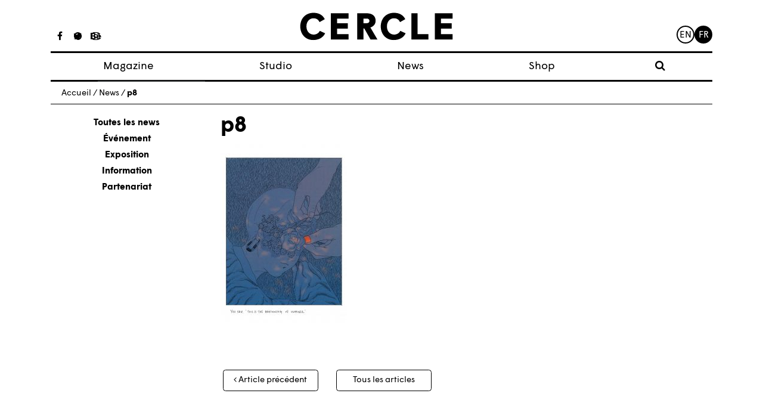

--- FILE ---
content_type: text/html; charset=UTF-8
request_url: https://www.cerclemagazine.com/magazine/articles-magazine/cinema-illustration-et-fleurs-rouges-les-scenettes-symboliques-de-dura-lee/p8/
body_size: 7078
content:
<!DOCTYPE html><html lang="fr-FR"><head><meta charset="UTF-8"><meta http-equiv="X-UA-Compatible" content="IE=edge"><meta name="viewport" content="width=device-width, initial-scale=1"><meta name="mobile-web-app-capable" content="yes"><meta name="apple-mobile-web-app-capable" content="yes"><meta name="apple-mobile-web-app-title" content="Cercle - Studio de création graphique à Strasbourg, France."><link rel="profile" href="https://gmpg.org/xfn/11"><link rel="pingback" href="https://www.cerclemagazine.com/xmlrpc.php"><link href="https://fonts.googleapis.com/css?family=Work+Sans:300,400,600" rel="stylesheet"><meta name='robots' content='index, follow, max-image-preview:large, max-snippet:-1, max-video-preview:-1' /><link media="all" href="https://www.cerclemagazine.com/wp-content/cache/autoptimize/css/autoptimize_4b5a9d6290582b0273bac601b3b4e896.css" rel="stylesheet"><link media="only screen and (max-width: 768px)" href="https://www.cerclemagazine.com/wp-content/cache/autoptimize/css/autoptimize_6fe211f8bb15af76999ce9135805d7af.css" rel="stylesheet"><title>p8 &#8212; Cercle</title><link rel="canonical" href="https://www.cerclemagazine.com/wp-content/uploads/2021/02/p8-scaled.jpg" /><meta property="og:locale" content="fr_FR" /><meta property="og:type" content="article" /><meta property="og:title" content="p8 &#8212; Cercle" /><meta property="og:description" content="Memories of Red, Dura Lee, roman graphique, à paraître en 2021 [...]Lire la suite…" /><meta property="og:url" content="https://www.cerclemagazine.com/wp-content/uploads/2021/02/p8-scaled.jpg" /><meta property="og:site_name" content="Cercle" /><meta property="article:publisher" content="https://www.facebook.com/cerclemagazine/" /><meta property="article:modified_time" content="2021-02-12T10:12:56+00:00" /><meta property="og:image" content="https://www.cerclemagazine.com/magazine/articles-magazine/cinema-illustration-et-fleurs-rouges-les-scenettes-symboliques-de-dura-lee/p8" /><meta property="og:image:width" content="1810" /><meta property="og:image:height" content="2560" /><meta property="og:image:type" content="image/jpeg" /><meta name="twitter:card" content="summary_large_image" /><meta name="twitter:site" content="@CercleMagazine" /> <script type="application/ld+json" class="yoast-schema-graph">{"@context":"https://schema.org","@graph":[{"@type":"WebPage","@id":"https://www.cerclemagazine.com/wp-content/uploads/2021/02/p8-scaled.jpg","url":"https://www.cerclemagazine.com/wp-content/uploads/2021/02/p8-scaled.jpg","name":"p8 &#8212; Cercle","isPartOf":{"@id":"https://www.cerclemagazine.com/#website"},"primaryImageOfPage":{"@id":"https://www.cerclemagazine.com/wp-content/uploads/2021/02/p8-scaled.jpg#primaryimage"},"image":{"@id":"https://www.cerclemagazine.com/wp-content/uploads/2021/02/p8-scaled.jpg#primaryimage"},"thumbnailUrl":"https://www.cerclemagazine.com/wp-content/uploads/2021/02/p8-scaled.jpg","datePublished":"2021-02-12T10:11:54+00:00","dateModified":"2021-02-12T10:12:56+00:00","breadcrumb":{"@id":"https://www.cerclemagazine.com/wp-content/uploads/2021/02/p8-scaled.jpg#breadcrumb"},"inLanguage":"fr-FR","potentialAction":[{"@type":"ReadAction","target":["https://www.cerclemagazine.com/wp-content/uploads/2021/02/p8-scaled.jpg"]}]},{"@type":"ImageObject","inLanguage":"fr-FR","@id":"https://www.cerclemagazine.com/wp-content/uploads/2021/02/p8-scaled.jpg#primaryimage","url":"https://www.cerclemagazine.com/wp-content/uploads/2021/02/p8-scaled.jpg","contentUrl":"https://www.cerclemagazine.com/wp-content/uploads/2021/02/p8-scaled.jpg","width":1810,"height":2560,"caption":"Memories of Red, Dura Lee, roman graphique, à paraître en 2021"},{"@type":"BreadcrumbList","@id":"https://www.cerclemagazine.com/wp-content/uploads/2021/02/p8-scaled.jpg#breadcrumb","itemListElement":[{"@type":"ListItem","position":1,"name":"Home","item":"https://www.cerclemagazine.com/"},{"@type":"ListItem","position":2,"name":"Cinéma, illustration et fleurs rouges : les scénettes symboliques de Dura Lee","item":"https://www.cerclemagazine.com/magazine/articles-magazine/cinema-illustration-et-fleurs-rouges-les-scenettes-symboliques-de-dura-lee/"},{"@type":"ListItem","position":3,"name":"p8"}]},{"@type":"WebSite","@id":"https://www.cerclemagazine.com/#website","url":"https://www.cerclemagazine.com/","name":"Cercle","description":"Studio de création graphique à Strasbourg, France.","publisher":{"@id":"https://www.cerclemagazine.com/#organization"},"potentialAction":[{"@type":"SearchAction","target":{"@type":"EntryPoint","urlTemplate":"https://www.cerclemagazine.com/?s={search_term_string}"},"query-input":"required name=search_term_string"}],"inLanguage":"fr-FR"},{"@type":"Organization","@id":"https://www.cerclemagazine.com/#organization","name":"CERCLE","url":"https://www.cerclemagazine.com/","logo":{"@type":"ImageObject","inLanguage":"fr-FR","@id":"https://www.cerclemagazine.com/#/schema/logo/image/","url":"https://www.cerclemagazine.com/wp-content/uploads/2017/03/logo-cercle.jpg","contentUrl":"https://www.cerclemagazine.com/wp-content/uploads/2017/03/logo-cercle.jpg","width":266,"height":47,"caption":"CERCLE"},"image":{"@id":"https://www.cerclemagazine.com/#/schema/logo/image/"},"sameAs":["https://www.facebook.com/cerclemagazine/","https://twitter.com/CercleMagazine","https://www.instagram.com/cercle_magazine/"]}]}</script> <link rel='dns-prefetch' href='//www.cerclemagazine.com' /><link rel="alternate" type="application/rss+xml" title="Cercle &raquo; Flux" href="https://www.cerclemagazine.com/feed/" /><link rel="alternate" type="application/rss+xml" title="Cercle &raquo; Flux des commentaires" href="https://www.cerclemagazine.com/comments/feed/" /><link rel="https://api.w.org/" href="https://www.cerclemagazine.com/wp-json/" /><link rel="alternate" title="JSON" type="application/json" href="https://www.cerclemagazine.com/wp-json/wp/v2/media/8114" /><link rel="EditURI" type="application/rsd+xml" title="RSD" href="https://www.cerclemagazine.com/xmlrpc.php?rsd" /><meta name="generator" content="WordPress 6.8.3" /><meta name="generator" content="WooCommerce 9.9.6" /><link rel='shortlink' href='https://www.cerclemagazine.com/?p=8114' /><link rel="alternate" title="oEmbed (JSON)" type="application/json+oembed" href="https://www.cerclemagazine.com/wp-json/oembed/1.0/embed?url=https%3A%2F%2Fwww.cerclemagazine.com%2Fmagazine%2Farticles-magazine%2Fcinema-illustration-et-fleurs-rouges-les-scenettes-symboliques-de-dura-lee%2Fp8%2F" /><link rel="alternate" title="oEmbed (XML)" type="text/xml+oembed" href="https://www.cerclemagazine.com/wp-json/oembed/1.0/embed?url=https%3A%2F%2Fwww.cerclemagazine.com%2Fmagazine%2Farticles-magazine%2Fcinema-illustration-et-fleurs-rouges-les-scenettes-symboliques-de-dura-lee%2Fp8%2F&#038;format=xml" /> <script type="text/javascript">(function(url){
	if(/(?:Chrome\/26\.0\.1410\.63 Safari\/537\.31|WordfenceTestMonBot)/.test(navigator.userAgent)){ return; }
	var addEvent = function(evt, handler) {
		if (window.addEventListener) {
			document.addEventListener(evt, handler, false);
		} else if (window.attachEvent) {
			document.attachEvent('on' + evt, handler);
		}
	};
	var removeEvent = function(evt, handler) {
		if (window.removeEventListener) {
			document.removeEventListener(evt, handler, false);
		} else if (window.detachEvent) {
			document.detachEvent('on' + evt, handler);
		}
	};
	var evts = 'contextmenu dblclick drag dragend dragenter dragleave dragover dragstart drop keydown keypress keyup mousedown mousemove mouseout mouseover mouseup mousewheel scroll'.split(' ');
	var logHuman = function() {
		if (window.wfLogHumanRan) { return; }
		window.wfLogHumanRan = true;
		var wfscr = document.createElement('script');
		wfscr.type = 'text/javascript';
		wfscr.async = true;
		wfscr.src = url + '&r=' + Math.random();
		(document.getElementsByTagName('head')[0]||document.getElementsByTagName('body')[0]).appendChild(wfscr);
		for (var i = 0; i < evts.length; i++) {
			removeEvent(evts[i], logHuman);
		}
	};
	for (var i = 0; i < evts.length; i++) {
		addEvent(evts[i], logHuman);
	}
})('//www.cerclemagazine.com/?wordfence_lh=1&hid=896DBC4C99E6617CCDE4C61706286FEB');</script><meta name="mobile-web-app-capable" content="yes"><meta name="apple-mobile-web-app-capable" content="yes"><meta name="apple-mobile-web-app-title" content="Cercle - Studio de création graphique à Strasbourg, France."> <noscript><style>.woocommerce-product-gallery{ opacity: 1 !important; }</style></noscript><link rel="icon" href="https://www.cerclemagazine.com/wp-content/uploads/2017/04/spinner.gif" sizes="32x32" /><link rel="icon" href="https://www.cerclemagazine.com/wp-content/uploads/2017/04/spinner.gif" sizes="192x192" /><link rel="apple-touch-icon" href="https://www.cerclemagazine.com/wp-content/uploads/2017/04/spinner.gif" /><meta name="msapplication-TileImage" content="https://www.cerclemagazine.com/wp-content/uploads/2017/04/spinner.gif" /></head><body data-rsssl=1 class="attachment wp-singular attachment-template-default single single-attachment postid-8114 attachmentid-8114 attachment-jpeg wp-custom-logo wp-embed-responsive wp-theme-understrap wp-child-theme-understrap-child theme-understrap woocommerce-no-js group-blog understrap-has-sidebar"><div id="fb-root"></div><div class="hfeed site" id="page"><div class="wrapper-fluid wrapper-navbar wrapper-menu-cercle" id="wrapper-navbar"> <a class="skip-link screen-reader-text sr-only" href="#content">Passer au contenu</a><nav class="navbar navbar-toggleable-md fixed-top"><div class="container"><ul class="hidden-md-down list-inline social-icons social-icons__studio"><li class="list-inline-item"> <a href="https://www.facebook.com/cerclestudio"><i class="fa fa-facebook" aria-hidden="true"></i></a></li><li class="list-inline-item"> <a href="https://fr.pinterest.com/cerclestudio/"><i class="fa fa-pinterest" aria-hidden="true"></i></a></li><li class="list-inline-item"> <a href="https://www.behance.net/cerclestudio"><i class="fa fa-behance" aria-hidden="true"></i></a></li></ul><ul class="hidden-md-down list-inline social-icons social-icons__magazine"><li class="list-inline-item"> <a href="https://www.facebook.com/cerclemagazine/"><i class="fa fa-facebook" aria-hidden="true"></i></a></li><li class="list-inline-item"> <a href="https://twitter.com/CercleMagazine"><i class="fa fa-twitter" aria-hidden="true"></i></a></li><li class="list-inline-item"> <a href="https://www.instagram.com/cercle_magazine/"><i class="fa fa-instagram"
 aria-hidden="true"></i></a></li></ul> <button class="navbar-toggler collapsed" type="button" data-toggle="collapse" data-target="#navbarNavDropdown"
 aria-controls="navbarNavDropdown" aria-expanded="false" aria-label="Toggle navigation"> <span class="icon-bar"></span> <span class="icon-bar"></span> <span class="icon-bar"></span> <span class="sr-only">Toggle navigation</span> </button> <a class="navbar-brand" rel="home" href="https://www.cerclemagazine.com/"
 title="Cercle"> <svg width="261px" height="48px" viewBox="372 328 261 48" version="1.1" xmlns="http://www.w3.org/2000/svg"
 xmlns:xlink="http://www.w3.org/1999/xlink"> <desc>Created with Sketch.</desc> <defs></defs> <g id="cercle" stroke="none" stroke-width="1" fill="none" fill-rule="evenodd"
 transform="translate(372.000000, 328.000000)"> <path
 d="M0,23.8009386 C0,10.4060794 8.8862491,0.489021661 22.7965126,0.489021661 C31.8759206,0.489021661 38.5733502,4.417213 41.9861372,11.3718736 L33.0358159,16.4590181 C31.1032852,12.4017401 27.9477292,9.82660289 22.4742671,9.82660289 C16.099083,9.82660289 10.5606065,15.2359928 10.5606065,23.8009386 C10.5606065,32.7522022 16.4213285,37.7743321 22.7965126,37.7743321 C27.8186426,37.7743321 31.5536751,35.1982527 33.4862058,31.399148 L42.6306282,35.5855126 C39.3459856,42.4751588 32.3272527,47.1119134 22.0879495,47.1119134 C8.95126354,47.1119134 0,37.065769 0,23.8009386"
 id="Fill-1" fill="#000000"></path> <polyline id="Fill-3" fill="#000000"
 points="52.4789025 1.26165704 82.7445379 1.26165704 82.7445379 10.4701516 63.039509 10.4701516 63.039509 18.3265343 81.4574404 18.3265343 81.4574404 27.6000433 63.039509 27.6000433 63.039509 37.1298412 82.7445379 37.1298412 82.7445379 46.339278 52.4789025 46.339278 52.4789025 1.26165704"> </polyline> <path
 d="M113.651838,18.3265343 C116.742379,18.3265343 118.545823,16.7812635 118.545823,14.3342708 C118.545823,11.8232058 116.678307,10.3420072 113.651838,10.3420072 L108.242448,10.3420072 L108.242448,18.3265343 L113.651838,18.3265343 Z M97.6808989,1.26165704 L113.71591,1.26165704 C123.69704,1.26165704 129.10643,6.22065704 129.10643,13.9479531 C129.10643,19.9368195 125.757715,23.671852 120.155166,25.6675126 L132.326058,46.339278 L120.477412,46.339278 L109.658632,27.2777978 L108.242448,27.2777978 L108.242448,46.339278 L97.6808989,46.339278 L97.6808989,1.26165704 L97.6808989,1.26165704 Z"
 id="Fill-4" fill="#000000"></path> <path
 d="M137.92578,23.8009386 C137.92578,10.4060794 146.812971,0.489021661 160.72135,0.489021661 C169.8017,0.489021661 176.498188,4.417213 179.911917,11.3718736 L170.960653,16.4590181 C169.029065,12.4017401 165.873509,9.82660289 160.399105,9.82660289 C154.024863,9.82660289 148.486386,15.2359928 148.486386,23.8009386 C148.486386,32.7522022 154.347108,37.7743321 160.72135,37.7743321 C165.744422,37.7743321 169.479455,35.1982527 171.411986,31.399148 L180.555466,35.5855126 C177.271765,42.4751588 170.25209,47.1119134 160.012787,47.1119134 C146.877043,47.1119134 137.92578,37.065769 137.92578,23.8009386"
 id="Fill-5" fill="#000000"></path> <polyline id="Fill-6" fill="#000000"
 points="190.404682 1.26165704 200.965289 1.26165704 200.965289 37.1298412 219.576379 37.1298412 219.576379 46.339278 190.404682 46.339278 190.404682 1.26165704"> </polyline> <polyline id="Fill-7" fill="#000000"
 points="230.584549 1.26165704 260.850184 1.26165704 260.850184 10.4701516 241.145155 10.4701516 241.145155 18.3265343 259.563087 18.3265343 259.563087 27.6000433 241.145155 27.6000433 241.145155 37.1298412 260.850184 37.1298412 260.850184 46.339278 230.584549 46.339278 230.584549 1.26165704"> </polyline> </g> </svg> </a><ul class="menu-lang"><li class="lang-item lang-item-7 lang-item-en no-translation lang-item-first"><a lang="en-GB" hreflang="en-GB" href="https://www.cerclemagazine.com/en/">en</a></li><li class="lang-item lang-item-4 lang-item-fr current-lang no-translation"><a lang="fr-FR" hreflang="fr-FR" href="https://www.cerclemagazine.com/" aria-current="true">fr</a></li></ul><div id="navbarNavDropdown" class="collapse navbar-collapse"><ul id="main-menu" class="navbar-nav"><li itemscope="itemscope" itemtype="https://www.schema.org/SiteNavigationElement" id="menu-item-25" class="menu-item menu-item-type-post_type menu-item-object-page menu-item-has-children dropdown menu-item-25 nav-item"><a title="Magazine" href="#" data-toggle="dropdown" aria-haspopup="true" aria-expanded="false" class="dropdown-toggle nav-link" id="menu-item-dropdown-25">Magazine</a><ul class="dropdown-menu" aria-labelledby="menu-item-dropdown-25" role="menu"><li itemscope="itemscope" itemtype="https://www.schema.org/SiteNavigationElement" id="menu-item-774" class="menu-item menu-item-type-post_type_archive menu-item-object-article_magazine menu-item-774 nav-item"><a title="Articles" href="https://www.cerclemagazine.com/magazine/articles-magazine/" class="dropdown-item">Articles</a></li><li itemscope="itemscope" itemtype="https://www.schema.org/SiteNavigationElement" id="menu-item-53" class="menu-item menu-item-type-post_type menu-item-object-page menu-item-53 nav-item"><a title="À propos" href="https://www.cerclemagazine.com/magazine/a-propos/" class="dropdown-item">À propos</a></li><li itemscope="itemscope" itemtype="https://www.schema.org/SiteNavigationElement" id="menu-item-52" class="menu-item menu-item-type-post_type menu-item-object-page menu-item-52 nav-item"><a title="Numéros" href="https://www.cerclemagazine.com/magazine/numeros/" class="dropdown-item">Numéros</a></li></ul></li><li itemscope="itemscope" itemtype="https://www.schema.org/SiteNavigationElement" id="menu-item-9190" class="menu-item menu-item-type-custom menu-item-object-custom menu-item-9190 nav-item"><a title="Studio" target="_blank" rel="noopener noreferrer" href="https://cerclestudio.com/" class="nav-link">Studio</a></li><li itemscope="itemscope" itemtype="https://www.schema.org/SiteNavigationElement" id="menu-item-23" class="menu-item menu-item-type-post_type menu-item-object-page menu-item-23 nav-item"><a title="News" href="https://www.cerclemagazine.com/news-fr/" class="nav-link">News</a></li><li itemscope="itemscope" itemtype="https://www.schema.org/SiteNavigationElement" id="menu-item-6381" class="menu-item menu-item-type-post_type menu-item-object-page menu-item-6381 nav-item"><a title="Shop" href="https://www.cerclemagazine.com/boutique/" class="nav-link">Shop</a></li><li><form role="search" method="get" id="searchform" class="searchform" action="https://www.cerclemagazine.com/" ><div><div class="show-searchform"><label class="screen-reader-text" for="s"><i class="fa fa-search" aria-hidden="true"></i></label></div><div class="the-searchform"><input type="text" value="" name="s" id="s" /><input type="submit" id="searchsubmit" value="Rechercher" /></div></div></form></li></ul></div></div></nav></div><div class="wrapper" id="single-wrapper"><div class="container" id="content" tabindex="-1"><p class="breadcrumbs"><span xmlns:v="http://rdf.data-vocabulary.org/#"><span typeof="v:Breadcrumb"><a href="https://www.cerclemagazine.com" rel="v:url" property="v:title">Accueil</a> / <span rel="v:child" typeof="v:Breadcrumb"><a href="https://www.cerclemagazine.com/news-fr" rel="v:url" property="v:title">News</a> / <span class="breadcrumb_last">p8</span></span></span></span></p><div class="row"><div class="col-md-3"><ul class="list-unstyled col-g__liste-categories"><li><a class="active" href="/news-fr/">Toutes les news</a></li><li><a href="https://www.cerclemagazine.com/category/evenement/" alt="View all post filed under Événement">Événement</a></li><li><a href="https://www.cerclemagazine.com/category/exposition/" alt="View all post filed under Exposition">Exposition</a></li><li><a href="https://www.cerclemagazine.com/category/information/" alt="View all post filed under Information">Information</a></li><li><a href="https://www.cerclemagazine.com/category/partenariat/" alt="View all post filed under Partenariat">Partenariat</a></li></ul></div><div class="col-md-9"><main class="site-main" id="main"><div class="article-single-mag--image"></div><article class="article-single-mag post-8114 attachment type-attachment status-inherit hentry" id="post-8114"><header class="entry-header"><h1 class="">p8</h1></header><div class="entry-content"><p class="attachment"><a href='https://www.cerclemagazine.com/wp-content/uploads/2021/02/p8-scaled.jpg'><img fetchpriority="high" decoding="async" width="212" height="300" src="https://www.cerclemagazine.com/wp-content/uploads/2021/02/p8-212x300.jpg" class="attachment-medium size-medium" alt="" srcset="https://www.cerclemagazine.com/wp-content/uploads/2021/02/p8-212x300.jpg 212w, https://www.cerclemagazine.com/wp-content/uploads/2021/02/p8-724x1024.jpg 724w, https://www.cerclemagazine.com/wp-content/uploads/2021/02/p8-768x1086.jpg 768w, https://www.cerclemagazine.com/wp-content/uploads/2021/02/p8-1086x1536.jpg 1086w, https://www.cerclemagazine.com/wp-content/uploads/2021/02/p8-1448x2048.jpg 1448w, https://www.cerclemagazine.com/wp-content/uploads/2021/02/p8-600x849.jpg 600w, https://www.cerclemagazine.com/wp-content/uploads/2021/02/p8-scaled.jpg 1810w" sizes="(max-width: 212px) 100vw, 212px" /></a></p></div><footer class="entry-footer"></footer></article><div class="legende-gallerie"><p> <br></p></div><nav class="navigation post-navigation post-navigation-post"><h2 class="sr-only">Navigation des articles</h2><div class="nav-links row" style="text-align: center;"><div class="col-sm-4"> <span class="nav-next"><a class="btn btn-cercle" href="https://www.cerclemagazine.com/magazine/articles-magazine/cinema-illustration-et-fleurs-rouges-les-scenettes-symboliques-de-dura-lee/" rel="prev"><i class="fa fa-angle-left"></i>&nbsp;Article précédent</a></span></div><div class="col-sm-4"> <a href="/blog" class="btn btn-cercle btn-pagination-milieu" >Tous les articles</a></div><div class="col-sm-4"></div></div></nav></main></div></div></div></div><div class="wrapper" id="wrapper-footer"><div class="container"><div class="menu-footer"><ul id="menu-menu-footer-fr" class="menu"><li id="menu-item-786" class="menu-item menu-item-type-custom menu-item-object-custom menu-item-786"><a href="/magazine/a-propos/#contact">Contact Magazine</a></li><li id="menu-item-36" class="menu-item menu-item-type-post_type menu-item-object-page menu-item-36"><a href="https://www.cerclemagazine.com/mentions-legales/">Mentions légales</a></li><li id="menu-item-39" class="menu-item menu-item-type-custom menu-item-object-custom menu-item-39"><a target="_blank" href="http://sebastien-poilvert.com/">Site par Sébastien Poilvert</a></li></ul></div></div></div></div> <script type="speculationrules">{"prefetch":[{"source":"document","where":{"and":[{"href_matches":"\/*"},{"not":{"href_matches":["\/wp-*.php","\/wp-admin\/*","\/wp-content\/uploads\/*","\/wp-content\/*","\/wp-content\/plugins\/*","\/wp-content\/themes\/understrap-child\/*","\/wp-content\/themes\/understrap\/*","\/*\\?(.+)"]}},{"not":{"selector_matches":"a[rel~=\"nofollow\"]"}},{"not":{"selector_matches":".no-prefetch, .no-prefetch a"}}]},"eagerness":"conservative"}]}</script> <noscript><style>.lazyload{display:none;}</style></noscript><script data-noptimize="1">window.lazySizesConfig=window.lazySizesConfig||{};window.lazySizesConfig.loadMode=1;</script><script async data-noptimize="1" src='https://www.cerclemagazine.com/wp-content/plugins/autoptimize/classes/external/js/lazysizes.min.js?ao_version=3.1.13'></script> <script type="text/javascript">var _gaq = _gaq || [];
		_gaq.push(['_setAccount', 'UA-34843231-1']);
		_gaq.push(['_trackPageview']);

		(function() {
		var ga = document.createElement('script'); ga.type = 'text/javascript'; ga.async = true;
		ga.src = ('https:' == document.location.protocol ? 'https://ssl' : 'http://www') + '.google-analytics.com/ga.js';
		var s = document.getElementsByTagName('script')[0]; s.parentNode.insertBefore(ga, s);
		})();</script> <script defer src="https://www.cerclemagazine.com/wp-content/cache/autoptimize/js/autoptimize_98341d0f463da6ed780e7ea360558a5c.js"></script></body></html>